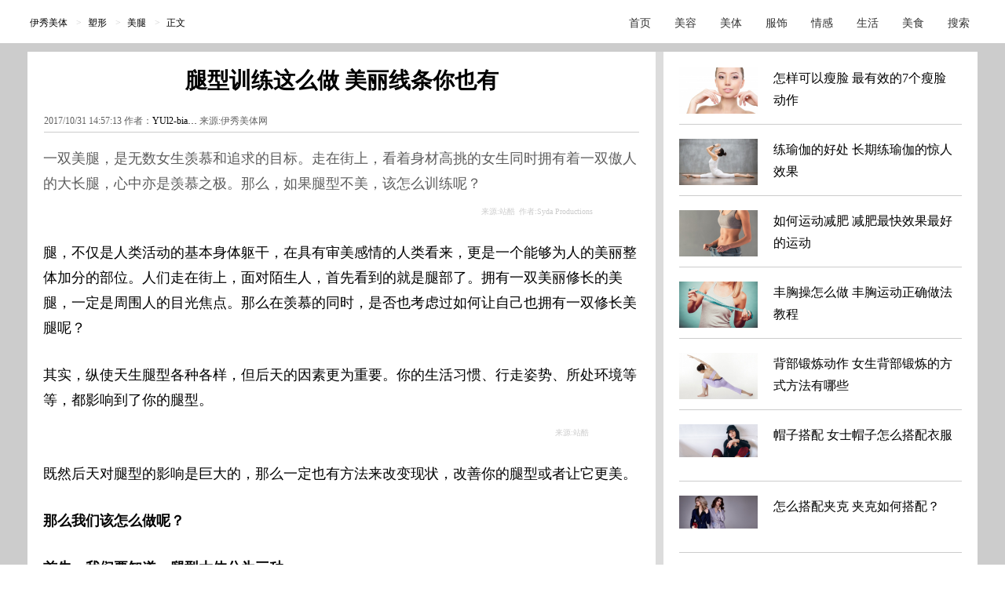

--- FILE ---
content_type: text/html
request_url: https://fitness.yxlady.com/201710/1495927.shtml
body_size: 4276
content:
<!DOCTYPE html PUBLIC "-//W3C//DTD XHTML 1.0 Transitional//EN" "https://www.w3.org/TR/xhtml1/DTD/xhtml1-transitional.dtd"><html xmlns="https://www.w3.org/1999/xhtml"><head><meta http-equiv="Content-Type" content="text/html; charset=gb2312" /><title>【图】腿型训练这么做 美丽线条你也有_腿型_伊秀美体网|yxlady.com</title><meta name="Description" content="一双美腿，是无数女生羡慕和追求的目标。走在街上，看着身材高挑的女生同时拥有着一双傲人的大长腿，心中亦是羡慕之极。那么，如果腿型不美，该怎么训练呢？" /><meta name="keywords" content="腿型,腿型训练,腿型怎么训练" /><meta name="robots" content="all"><meta http-equiv="Cache-Control" content="no-transform " /><meta http-equiv="Cache-Control" content="no-siteapp" /><meta http-equiv="mobile-agent" content="format=html5;url=https://m.yxlady.com/mt/201710/1495927.shtml"/><link rel="miphtml" href="http://mip.yxlady.com/mt/201710/1495927.shtml"><meta property="og:type" content="news"/><meta property="og:title" content="【图】腿型训练这么做 美丽线条你也有"/><meta property="og:description" content="一双美腿，是无数女生羡慕和追求的目标。走在街上，看着身材高挑的女生同时拥有着一双傲人的大长腿，心中亦是羡慕之极。那么，如果腿型不美，该怎么训练呢？"/><meta property="og:image" content="https://imgc.yxlady.com/uploads/litpic/2017-10/29/15092729314848.jpg"/><meta property="og:url" content="https://fitness.yxlady.com/201710/1495927.shtml"/><meta property="og:release_date" content="2017/10/31 14:57:13"/><meta name="applicable-device" content="pc,mobile" /><meta http-equiv="X-UA-Compatible" content="IE=edge" /><meta name="author" content="伊秀美体网 | fitness.yxlady.com" /><meta name="Copyright" content="Copyright &reg; 2009-2015 YXLady.com" /><script>var isspecial=1; var xinputer = "YUl2-bianqimin"; var xArticleID="1495927"; var xClassID="82"; var xChannelID="1002";var arctime = "2017/10/31 14:57:13";</script><link rel="shortcut icon" href="https://www.yxlady.com/favicon.ico" ><link rel="stylesheet" type="text/css" href="https://skin3.yxlady.com/skin/yx2010/css/neiye.css" /><meta name="viewport" content="width=device-width, initial-scale=1.0,  minimum-scale=1.0, maximum-scale=1.0" /><script type="text/javascript"  src="https://skin3.yxlady.com/skin/mobile.js?9"></script><script>if(browser.versions.mobile){loadjscssfile("https://skin3.yxlady.com/skin/yx2013/mini/neiye_mini.css", "css");}</script><script type="text/javascript" src="https://skin3.yxlady.com/skin/yx2016/scripts/yxnyjquy.js"></script><script>var islife=0;</script><script type="text/javascript" src="https://skin3.yxlady.com/skin/yx2010/scripts/neiye_main.js?12"></script></head><body node="mt"><div class="commom_head"></div><div class="ot commom_body"><div class="ot top_banner" id="topBannerAdId6688059"></div><div class="all_head_nav"><script language="javascript">show_headnav();</script></div><div class="neiye"><div class="left"><div class="left1"> <div class="Naviga"><span class="cL"> 您现在的位置：&nbsp;/&nbsp;<a class='LinkPath' href='https://fitness.yxlady.com'>美体</a>&nbsp;/&nbsp;<a class='LinkPath' href='https://fitness.yxlady.com/List_70.shtml'>塑形</a>&nbsp;/&nbsp;<a class='LinkPath' href='https://fitness.yxlady.com/List_82.shtml'>美腿</a>&nbsp;/&nbsp;正文</span><span class="cR"><script>show_neiye_qqzone();</script></span></div><div class="LeftTopAd"></div><div class="AcTtile"><span class="title"> <h1>【图】腿型训练这么做&nbsp;美丽线条你也有</h1></span></div><!--div class="hotbeauty"><font>推荐热点:</font><script src="http://img3.yxlady.com/cdd/htmlgg/undertitle.js"></script></div--><div class="ArtInfo"> <span class="cL">2017/10/31 14:57:13 作者：<a>YUl2-bia…</a> 来源:伊秀美体网 </span><script>show_left_under_title();</script></div><script>show_left_under_title('con');</script><div class="ArtCon"><div class="tagAbout"><span class="tagAboutTitle"><script>docWrite(tagAboutTitle);</script></span><span id="tagskey"></span></div><div class="artdaoyuty"><div class="artintropp">一双美腿，是无数女生羡慕和追求的目标。走在街上，看着身材高挑的女生同时拥有着一双傲人的大长腿，心中亦是羡慕之极。那么，如果腿型不美，该怎么训练呢？</div></div><p class="artsubpagepp"></p><p class="artvotepp"></p><p class="artconpp"><p style="text-align:center;" class="imgPos"><img src="https://imgzb.yxlady.com/201708/21/0828286396.jpeg"/><span class="img_source"><span class="imgTitle"></span><span class="img_source_right"><span class="imgSource">来源:站酷</span><span class="imgAuthor">作者:Syda Productions</span></span></span></p><p>腿，不仅是人类活动的基本身体躯干，在具有审美感情的人类看来，更是一个能够为人的美丽整体加分的部位。人们走在街上，面对陌生人，首先看到的就是腿部了。拥有一双美丽修长的美腿，一定是周围人的目光焦点。那么在羡慕的同时，是否也考虑过如何让自己也拥有一双修长美腿呢？</p><p>其实，纵使天生腿型各种各样，但后天的因素更为重要。你的生活习惯、行走姿势、所处环境等等，都影响到了你的腿型。</p><p style="text-align:center;" class="imgPos"><img src="https://imgzb.yxlady.com/201707/19/101837_556.jpeg"/><span class="img_source"><span class="imgTitle"></span><span class="img_source_right"><span class="imgSource">来源:站酷</span><span class="imgAuthor"></span></span></span></p><p>既然后天对腿型的影响是巨大的，那么一定也有方法来改变现状，改善你的腿型或者让它更美。</p><p>那么我们该怎么做呢？</p><p>首先，我们要知道，腿型大体分为三种。</p><p>一种是外扩型，类似于O型；一种是内八型，类似于X；另外一种就是十分美观的正常腿型，一般比较笔直。</p><p style="text-align:center;" class="imgPos"><img src="https://imgzb.yxlady.com/201708/21/0822023893.jpeg"/><span class="img_source"><span class="imgTitle"></span><span class="img_source_right"><span class="imgSource">来源:站酷</span><span class="imgAuthor">作者:Panumas Yanuthai</span></span></span></p><p>X型与O型其实都是坏习惯导致的，它们恢复为正常腿型的方法也大体相同。</p><p>需要注意以下几点：</p><p>1：改掉跷二郎腿或者盘腿，或者编腿等等任何非正常的坐姿。</p><p>如果长此以往，一定会导致骨骼分布变化，甚至变形，影响腿型。</p><p>2：时刻注意双脚保持并行。</p><p>无论是站着还是行走过程中，切忌外八等不良习惯，如果已经养成，更要注意克制。长期坚持会让你的身体肌肉形成记忆，能够更好的促成腿型的改善。</p><p>3：多做翘臀、腿部拉伸训练</p><p>在家中或休息时刻，可以多做此类训练，帮助腿部线条形成。</p><p>【伊秀原创，未经允许谢绝转载！】</p></p><div class="aboutztfiled"><ul></ul></div></div><div id="f_gg_L2"><script>show_f_gg_L2();</script></div><div class="ot leftgg_up"><script>show_underpage_up();</script></div><div class="ot leftgg2"><script>show_underpage();</script></div><div class="ot ArtExtend1"></div><div class="ot ArtAbout"> <div id="aboutnews"><span id="aboutnewstitle"><script>docWrite(aboutnewstitle);</script></span><span id="aboutnewscon"><a href='https://so.yxlady.com/cse/search?q=腿型&s=5764106113771119888&nsid=0' target='_blank'><strong>腿型</strong></a><a href='https://so.yxlady.com/cse/search?q=腿型训练&s=5764106113771119888&nsid=0' target='_blank'><strong>腿型训练</strong></a><a href='https://so.yxlady.com/cse/search?q=腿型怎么训练&s=5764106113771119888&nsid=0' target='_blank'><strong>腿型怎么训练</strong></a></span></div><div class="aboutkeywords"><script>docWrite(aboutReadTitle);</script></div><ul class="aboutlist"><li><a class='LinkArticleCorrelative' href='https://fitness.yxlady.com/201710/1494912.shtml' title='【图】腿型矫正有哪些动作&nbsp;几个要领需牢记' target="_blank">【图】腿型矫正有哪些动作&nbsp;几个要领需牢记</a></li><li><a class='LinkArticleCorrelative' href='https://fitness.yxlady.com/201710/1494545.shtml' title='【图】男生标准腿型图片有哪些&nbsp;如何看待男女身材的差异' target="_blank">【图】男生标准腿型图片有哪些&nbsp;如何看待男女身材的差异</a></li><li><a class='LinkArticleCorrelative' href='https://fitness.yxlady.com/201710/1493576.shtml' title='【图】男生标准腿型图片展示&nbsp;你钟爱哪一种' target="_blank">【图】男生标准腿型图片展示&nbsp;你钟爱哪一种</a></li><li><a class='LinkArticleCorrelative' href='https://fitness.yxlady.com/201710/1490652.shtml' title='【图】想拥有维密天使般的身材&nbsp;&nbsp;腿型训练不能少' target="_blank">【图】想拥有维密天使般的身材&nbsp;&nbsp;腿型训练不能少</a></li><li><a class='LinkArticleCorrelative' href='https://fitness.yxlady.com/201710/1489169.shtml' title='【图】腿型分类大全&nbsp;如何判断自己是哪种' target="_blank">【图】腿型分类大全&nbsp;如何判断自己是哪种</a></li><li><a class='LinkArticleCorrelative' href='https://fitness.yxlady.com/201710/1488783.shtml' title='【图】O型腿型矫正&nbsp;几个方法秀出美丽' target="_blank">【图】O型腿型矫正&nbsp;几个方法秀出美丽</a></li><li><a class='LinkArticleCorrelative' href='https://fitness.yxlady.com/201710/1488266.shtml' title='【图】腿型弯曲怎么办&nbsp;&nbsp;原来还有这些矫正的方法' target="_blank">【图】腿型弯曲怎么办&nbsp;&nbsp;原来还有这些矫正的方法</a></li><li><a class='LinkArticleCorrelative' href='https://fitness.yxlady.com/201710/1487626.shtml' title='【图】腿型不直怎么办&nbsp;日常要注意这些' target="_blank">【图】腿型不直怎么办&nbsp;日常要注意这些</a></li><li><a class='LinkArticleCorrelative' href='https://fitness.yxlady.com/201709/1483882.shtml' title='【图】腿型矫正有方法&nbsp;科学锻炼更有效' target="_blank">【图】腿型矫正有方法&nbsp;科学锻炼更有效</a></li><li><a class='LinkArticleCorrelative' href='https://fitness.yxlady.com/201709/1483618.shtml' title='【图】腿型弯曲如何矫正&nbsp;掌握这些方法事半功倍' target="_blank">【图】腿型弯曲如何矫正&nbsp;掌握这些方法事半功倍</a></li></ul><div class="aboutlistright"><script>show_aboutlistright();</script></div></div><div class="updown_wrap"><div class="updown"> <ul><li>上一篇美体文章： <a class='LinkPrevArticle' href='https://fitness.yxlady.com/201710/1495865.shtml' title='【图】罗圈腿能矫正吗&nbsp;掌握三个小窍门即可'>【图】罗圈腿能矫正吗&nbsp;掌握三个小窍门即可</a></li><li>下一篇美体文章： 没有了</li></ul></div></div></div><div class="left_updown_under_gg"><script>show_left_updown_under_gg();</script></div><script>showshare();</script><script>aboutkeyword();</script><div class="left3"><div class="ot left_bottom_gg3"><div class="left_bottom_gg3_left"><script>show_left_bottom3_left();</script></div><div class="left_bottom_gg3_right"><script>show_left_bottom3_right();</script></div></div><div class="left_bottom_gg2"><script>show_leftbottom2();</script></div><script>showshare2();</script><div class="left_bottom_gg5"><script>showbottomgg();</script></div><div class="ot baidu_relation"><script>left_bottom_last();</script></div></div></div> <div class="right">
<div class="tab rightgg01"><script>show_right_gg1();</script></div>
<div class="tab">
<div class="navtitle eyepro_title"><span class="cL"><a>视觉焦点</a> <em>Visual focus</em></span></div>
<script>show_right_eye();</script>
<ul class="eyepro">
<script>eye_hotnews(xChannelID);</script> 
</ul>
</div>
<div class="tab rightgg10"><script>show_right_gg2();</script></div><script>showfunny();</script><div class="tab tab_last"><script>show_right_gg_last();</script></div><script>show_right_bottom();</script></div></div><div style="display:none;"><script src='https://w.cnzz.com/c.php?id=30036939' language='JavaScript' charset='gb2312'></script></div><script>dealimg();</script><div style="display:none;"><script type="text/javascript">if( (nowtimemap - arctime) < tj_period){ var cnzz_protocol = (("https:" == document.location.protocol) ? " https://" : " https://");document.write(unescape("%3Cspan id='cnzz_stat_icon_1252907841'%3E%3C/span%3E%3Cscript src='https://s23.cnzz.com/z_stat.php%3Fid%3D1252907841' type='text/javascript'%3E%3C/script%3E")); }</script></div><div style="display:none;"><script type="text/javascript"></script></div><div class="ot main_footer"><div class="siteinfo"><script language="javascript" src="https://skin3.yxlady.com/Skin/yx2010/includejs/ny/ny_bottom_link.js"></script> <a target="_blank" href="https://life.yxlady.com/">生活小常识</a> </div> </div><div class="com_copyright" style="padding-bottom:18px; line-height:20px;color:#939393;" class="ot">Copyright &copy; 2007-2015 YXLady All rights reserved.<br /><a style="color:#939393;">版权所有 &copy; </a>   <a href="https://beian.miit.gov.cn/" target="_blank" rel="nofollow">粤ICP备10074437号</a></div></div></div><div class="common_bottom"></div><script>show_footer();</script></body></html>

--- FILE ---
content_type: text/css
request_url: https://skin3.yxlady.com/skin/yx2010/css/neiye.css
body_size: 33914
content:
html {
    display: block;
}

body {
    font-size: 12px;
    color: #000;
    font-family: "Microsoft YaHei", "SimSun", "Arial Narrow";
    margin: 0;
    padding: 0;
    text-align: center;
    position: relative;
}

input,
select,
form,
textarea,
h1,
h2,
h3,
h4,
ul {
    margin: 0;
    padding: 0;
}

div,
span {
    margin: auto;
    margin-top: 0;
    padding: 0;
    font-family: "Microsoft YaHei", "SimSun", "Arial Narrow";
}

img {
    border: 0;
}

ul {
    margin: auto;
    list-style: none;
}

a:hover {
    text-decoration: underline;
}

a:visited {}

a,
td,
font,
p,
span {
    font-size: 12px;
    text-decoration: none;
    font-weight: normal;
    font-family: "Microsoft YaHei", "SimSun", "Arial Narrow";
}

a {
    color: #000;
    font-family: "Microsoft YaHei", "SimSun", "Arial Narrow";
}

.ot:after {
    content: "";
    display: block;
    visibility: hidden;
    clear: both;
    height: 0;
}

.mBottom {
    width: 960px;
    margin-top: 20px;
    padding-top: 20px;
    line-height: 24px;
    padding-bottom: 20px;
    border-top: 1px dashed #9E1818;
}

em {
    font-family: "\5B8B\4F53", arial;
    font-style: normal;
    font-size: 12px;
}

figure {
    text-align: center;
    margin: 0;
    padding: 3% 0;
    width: 100%;
}

.cL {
    float: left;
}

.cR {
    float: right;
}

.L_include {
    float: left;
    clear: both;
}

.R_include {
    float: right;
    clear: both;
}

.size12 {
    font-size: 12px;
}

.size14 {
    font-size: 14px;
}

.bold {
    font-weight: bold;
}

.red {
    color: #ff0000;
}


/*common background*/

.commom_head {
    width: 990px;
    height: 5px;
}

.commom_body {
    width: 991px;
}

.common_bottom {
    width: 990px;
    height: 5px;
}

.top_banner {
    width: 960px;
    margin-top: 1px;
}


/*page End*/

.main_footer {
    width: 100%;
    color: #939393;
    background: #fff;
}

.main_footer a {
    color: #939393;
}

.main_footer .siteinfo {
    width: 1200px;
    border-top: 1px solid #e6e6e6;
    margin-top: 10px;
    padding-top: 16px;
    padding-bottom: 10px;
}

.main_footer .siteinfo div {
    line-height: 18px;
    margin-top: 6px;
}

.com_copyright {
    background: #fff;
}

html {
    background: none;
    background: #fff;
}

body {
    background: none;
    position: static;
}

.commom_head {
    width: 980px;
    display: none;
}

.commom_body {
    width: 100%;
    background: #ccc;
    overflow: visible;
}

.common_bottom {
    width: 980px;
    background: none;
}

.all_head_tool {
    display: none;
}

.all_head_nav {
    text-align: left;
    margin-top: 3px;
    width: 100%;
    height: 52px;
    border: none;
    background: #fff;
    border-bottom: 1px solid #ccc;
}

.all_head_nav li {
    background: none;
    display: inline;
    height: 18px;
    line-height: 18px;
    float: left;
    margin-top: 18px;
    padding-right: 15px;
    margin-left: 15px;
}

.all_head_nav li a {
    color: #333;
    font-size: 14px;
}

.all_head_nav li a:hover {
    color: #333;
}

.all_head_nav li a:visited {
    color: #333;
}

.headnavwrap {
    width: 1220px;
}

.locnav {
    float: left;
    line-height: 52px;
    color: #ccc;
}

.locnav a {
    margin: 0 8px;
}

.channelnav {
    margin-left: 30px;
    float: right;
}

.top_banner {
    width: 980px;
    height: 80px;
    height: auto;
    background: url(https://img3.yxlady.com/cdd/UploadADPic/20111123/2011112311295638.jpg) no-repeat;
    background: none;
}

.tag_nav {
    display: none;
}

u {
    text-decoration: underline;
}

u font {
    text-decoration: underline;
}

.neiye {
    width: 1210px;
    margin-top: 10px;
    overflow: visible;
    background: #fff;
}

.neiye:after {
    content: "";
    display: block;
    visibility: hidden;
    clear: both;
    height: 0;
}

.tag_nav {
    overflow: hidden;
}

.tag_nav div {
    overflow: hidden;
}

.neiye .left {
    width: 800px;
    float: left;
    border-right: 10px solid #dcdcdc;
}

.neiye .left1 {
    width: 760px;
    float: left;
    margin-left: 20px;
}

.neiye .left .Naviga {
    width: 740px;
    height: 40px;
    text-align: left;
    line-height: 40px;
    display: none;
}

.neiye .left .Naviga .cL {
    width: 360px;
    height: 34px;
    padding-top: 14px;
    margin-top: -4px;
    display: block;
    color: #898989;
    overflow: hidden;
    background: url(../images/beauty_logo.gif) no-repeat 7px 6px;
    padding-left: 110px;
    font-size: 14px;
}

.Naviga a {
    color: #898989;
}

.neiye .left .Naviga .cR {
    float: right;
    margin-top: 15px;
}

.neiye .left .Naviga .cR .qq_dv1 {
    margin-top: 8px;
    float: left;
}

.neiye .left .Naviga .cR .qq_dv2 {
    margin-top: 8px;
    margin-left: 6px;
    float: left;
}

.neiye .left .LeftTopAd {
    width: 740px;
    padding-bottom: 2px;
    padding-top: 2px;
    margin-top: 8px;
    border-top: 1px solid #ececec;
    display: none;
}

.neiye .left .AcTtile {
    width: 740px;
    margin-top: 18px;
    padding-bottom: 18px;
    text-align: center;
}

.AcTtile h1 {
    font-size: 28px;
    font-family: "Microsoft YaHei", "SimSun,Arial Narrow";
    text-align: left;
    padding-left: 0;
    text-align: center;
}

.mm_under_title_0 {
    margin-top: 4px;
    width: 585px;
    text-align: left;
}

.AcTtile h2 {
    font-size: 16px;
}

.neiye .left .ArtInfo {
    width: 758px;
    height: 22px;
    padding-top: 6px;
    color: #616161;
    padding-left: 0;
    text-align: left;
    border-bottom: 1px solid #ccc;
}

.ArtInfo .cL {
    float: left;
}

.ArtInfo .cL span {
    margin-right: 16px;
    color: #616161;
    margin-left: 2px;
}

.ArtInfo .cR {
    width: 118px;
}

#coms_mnu {
    background: url(../images/ico_pinlun.gif) no-repeat left 1px;
    margin-right: 0;
    padding-left: 20px;
    padding-bottom: 8px;
    display: block;
}

#comments {
    color: #0b3b8c;
}

#comments b {
    color: #cc0000;
    font-weight: normal;
}

.neiye .left .ArtCon {
    width: 760px;
    margin-top: 5px;
    clear: both;
    color: #333;
    overflow: hidden;
    text-align: left;
    line-height: 34px;
    font: 18px/32px "Microsoft Yahei";
}

.neiye .left .ArtCon img {
    background: url(https://img3.yxlady.com/skin/yx2010/images/loader.gif) no-repeat center;
    width: 100%;
}

.neiye .left .ArtCon:after {
    content: "";
    display: block;
    visibility: hidden;
    clear: both;
    height: 0;
}

.ArtCon p {
    color: #000;
    font-size: 16px;
    clear: both;
    padding-top: 10px;
    font: 18px/32px "Microsoft Yahei";
    clear: both;
}

.neiye .left .ArtCon a:hover {
    text-decoration: none;
    color: #cc0000;
}

.ArtCon * {
    font-size: 16px;
    font: 18px/32px "Microsoft Yahei";
}

.ArtCon td {
    font-size: 18px/32px;
}

.ArtCon font {
    font-size: 18px/32px;
}

.ArtCon b {
    font-size: 18px/32px;
}

.ArtCon .pictext {
    margin-top: -6px;
    padding: 0;
}

.ArtPage {
    margin-top: 12px;
    padding-top: 12px;
    padding-bottom: 12px;
    text-align: center;
}

.ArtPage a,
.ArtPage span {
    padding: 12px 20px 8px 20px;
    color: #0b3b8c;
    border: 1px solid #e4e4e4;
    margin: 0 3px 0 3px;
    /* background:#f1f1f1; */
    font-weight: bold;
    font-size: 18px;
}

.ArtPage a:hover {
    text-decoration: none;
    color: #cc0000;
}

.ArtPage a.now,
.ArtPage span.now {
    background: #858585;
    color: #fff;
}

.ArtPage .lastpage {
    padding-left: 18px;
    /* background:url(../images/neiye_last_page_icon.gif) no-repeat 2px 53%; */
}

.ArtPage .nextpage {
    padding-right: 22px;
    /* background:url(../images/neiye_next_page_icon.gif) no-repeat 62px 53%; */
}

.showpage {
    margin-top: 12px;
    padding-top: 12px;
    padding-bottom: 12px;
    text-align: center;
}

.showpage a {
    padding: 5px 8px 3px 8px;
    color: #0b3b8c;
    border: 1px solid #e4e4e4;
    margin: 0 3px 0 3px;
}

.showpage a:hover {
    text-decoration: none;
    color: #cc0000;
}

.showpage a.now {
    background: #336699;
    color: #fff;
}

.showpage a.pages_hov {
    background: #336699;
    color: #fff;
}

.showpage .lastpage {
    padding-left: 22px;
    background: url(../images/neiye_last_page_icon.gif) no-repeat 2px 53%;
}

.showpage .nextpage {
    padding-right: 22px;
    background: url(../images/neiye_next_page_icon.gif) no-repeat 54px 53%;
}


/*img*/

.imgspan {
    line-height: 14px;
    padding: 0;
    margin: auto;
}

.imgspan tbody {}

.imgawap {
    clear: both;
    float: left;
    cursor: url(https://img3.yxlady.com/skin/yx2010/images/nextpage.cur), pointer, url(https://img3.yxlady.com/skin/yx2010/images/nextpage.cur), auto;
}

.imgtip {
    width: 100%;
    clear: both;
    float: left;
    color: #999999;
    height: 14px;
    padding-top: 2px;
    padding-bottom: 2px;
    line-height: 14px;
    overflow: hidden;
    text-align: right;
}

.imgtips_lastpage,
.imgtips_nextpage {
    width: 37px;
    height: 51px;
    display: block;
    background: url(https://img3.yxlady.com/skin/yx2010/images/pre_next.jpg) no-repeat;
}

.imgtips_lastpage {
    background-position: 0 0px;
}

.imgtips_lastpage:hover {
    background-position: 0 -55px;
}

.imgtips_nextpage {
    background-position: -43px 0px;
}

.imgtips_nextpage:hover {
    background-position: -43px -55px;
}

.neiye .left .ArtExtend1 {
    width: 642px;
    margin-top: 8px;
    display: none;
}

.neiye .left .ArtExtend1 .cR a {
    color: #0b3b8c;
}

.neiye .left .ArtExtend1 .cR b {
    color: #cc0000;
}

.neiye .left .leftgg2 {
    width: 760px;
    text-align: center;
    padding-top: 12px;
    padding-bottom: 12px;
}

.neiye .left .leftgg2top {
    width: 760px;
    background: #f1f1f1;
}

.neiye .left .leftgg2bottom {
    width: 760px;
    background: #f1f1f1;
    margin-top: 12px;
}

.neiye .left .leftgg_up {
    width: 500px;
    text-align: center;
    padding-top: 20px;
    padding-bottom: 2px;
    display: none;
}

.artdaoyuty {
    width: 760px;
    text-align: left;
    margin: 0;
    clear: both;
    margin-top: 12px;
    overflow: visible;
    margin-bottom: 12px;
}

.artintropp {
    width: 760px;
    text-indent: 0;
    padding: 0;
    text-align: left;
    color: #5d5d5d;
    font-size: 16px;
    line-height: 26px;
    font: 18px/32px "Microsoft Yahei";
    clear: both;
}

.artintropp a {
    font-size: 16px;
    color: #5d5d5d;
    font: 18px/32px "Microsoft Yahei";
    clear: both;
}

.artintropp a:hover {
    color: #cc0000;
    text-decoration: none;
}

.artsubpagepp_ul {
    width: 790px;
    margin: auto;
    padding: 10px 5px 10px 15px;
    list-style: none;
    border: 1px solid #f1f1f1;
}

.artsubpagepp_ul li {
    list-style: none;
    width: 290px;
    float: left;
    height: 20px;
    overflow: hidden;
    line-height: 20px;
    padding: 3px 0;
    display: inline;
}

.artsubpagepp_ul li a {
    margin-left: 12px;
    font-size: 12px;
    color: #666;
}

.artsubpagepp_ul li a.num {
    overflow: hidden;
    background: #ccc;
    padding: 0px 5px;
    display: inline-block;
    line-height: 20px;
    float: left;
    height: 20px;
    margin-left: 0;
}

.artsubpagepp_ul li a.num:hover {
    background: #cc0000;
    color: #fff;
}

.artsubpagepp_ul li a.hover {
    background: #cc0000;
    color: #fff;
}

.tagAbout {
    width: 800px;
    height: 24px;
    text-align: left;
    margin-top: 8px;
    /* background:url(../images/about_title_bg.gif) no-repeat left 2px; */
    display: none;
}

.tagAboutTitle {
    font-size: 12px;
    font-weight: bold;
    color: #898989;
    padding-left: 20px;
    float: left;
    display: none;
}

#tagskey {
    width: 480px;
    height: 22px;
    overflow: hidden;
    line-height: 22px;
    padding-bottom: 4px;
    float: left;
}

#tagskey a {
    color: #999;
    font-size: 12px;
    margin: 0 3px 0 0;
    padding-right: 12px;
    background: url(../images/hotkey_a_bg.gif) no-repeat right 50%;
}

#tagskey a strong {
    font-weight: normal;
}

#tagskey a:hover {
    text-decoration: none;
}

.tagskeyChild {
    margin-left: 3px;
    padding-left: 11px;
    background: url(../images/tagkeys_ico.gif) no-repeat left 50%;
}

.ArtAbout {
    width: 760px;
    margin-bottom: 0;
    margin-top: 8px;
}

.ArtAbout .aboutkeywords {
    height: 22px;
    margin-top: 18px;
    padding-left: 6px;
    padding-bottom: 4px;
    text-align: left;
    font-weight: bold;
    font-size: 14px;
    border-bottom: 1px solid #ececec;
    display: none;
}

.aboutkeywords a {
    color: #0b3b8c;
    padding-bottom: 1px;
    font-size: 16px;
    margin: 0 3px 0 3px;
    background: url(../images/a_bg.gif) repeat-x bottom;
}

.aboutkeywords a:hover {
    text-decoration: none;
    color: #cc0000;
}

.channel_keylink {
    color: #000;
    padding-bottom: 1px;
    font-size: 16px;
    margin: 0 1px 0 1px;
    background: url(../images/a_bg.gif) repeat-x bottom;
    font: 18px/32px "Microsoft Yahei";
    clear: both;
}

.ArtAbout .aboutlist {
    width: 780px;
    max-height: 220px;
    border-bottom: 1px dashed #999999;
    overflow: hidden;
    margin-top: 0px;
    padding-top: 12px;
    padding-bottom: 16px;
    float: left;
    display: inline-block;
    display: none;
}

.ArtAbout .aboutlist li {
    width: 270px;
    float: left;
    height: 28px;
    overflow: hidden;
    display: inline-block;
    padding-right: 10px;
    line-height: 28px;
    text-align: left;
    padding-left: 10px;
    background: url(../images/dot_0b3b8c.gif) no-repeat left 50%;
}

.ArtAbout .aboutlist li a {
    font-size: 16px;
    /*color:#0b3b8c;*/
    color: #333;
}

.ArtAbout .aboutlist li .a-red {
    color: #ff0000;
}

.aboutlistright {
    width: 300px;
    height: 130px;
    float: right;
    display: none;
}

.updown_wrap {
    width: 780px;
    margin-top: 14px;
    display: none;
}

.updown_left {
    width: 320px;
    float: left;
    display: none;
}

.updown {
    width: 780px;
    float: right;
    font-size: 16px;
}

.updown * {
    font-size: 16px;
}

.updown li {
    width: 760px;
    line-height: 25px;
    height: 25px;
    overflow: hidden;
    padding-left: 18px;
    text-align: left;
    float: left;
    background: url(../images/dot_000.gif) no-repeat 8px 50%;
}

.updown li a {
    font-size: 16px;
}

.L3_ex1 {}

.left2,
.left3 {
    width: 800px;
    float: left;
}

.Extend3_t {
    width: 800px;
    height: 35px;
    border-bottom: 1px solid #e7e7e7;
    margin-top: 12px;
    background: url(../images/ny_t_bg_3.gif) no-repeat left top;
    display: none;
}

.Extend3_con {
    width: 806px;
    margin-top: 20px;
    display: none;
}

.Extend3_con li {
    width: 114px;
    height: 160px;
    float: left;
    margin-left: 3px;
    margin-right: 3px;
    display: inline;
}

.Extend3_con:after {
    content: "";
    display: block;
    visibility: hidden;
    clear: both;
    height: 0;
}

.Extend3_con .ExTi {
    width: 100%;
    text-align: left;
}

.Extend3_con .ExTi a {
    color: #868585;
}

.Extend3_con .ExPic {
    width: 110px;
    height: 110px;
    padding: 1px;
    border: 1px solid #e0e0e0;
    overflow: hidden;
}

.Extend3_con .ExInfo {
    width: 114px;
    margin-top: 4px;
    text-align: left;
}

.artvotepp table {
    width: 90%;
    margin: auto;
    border: 1px dashed #cccccc;
    padding: 5px;
    background: #f1f8fc;
}

.artvotepp hr {
    display: none;
}

.ArtCon h4 {
    border-top: 1px dashed #cccccc;
    padding-top: 8px;
    font-size: 12px;
    color: #000;
    font-weight: bold;
    padding-left: 24px;
    background: url(../images/ico_list_vote.gif) no-repeat 1% 58%;
}

.ArtCon h4 font {
    color: #000;
    font-weight: bold;
    font-size: 12px;
}

#BannerZoneAD_Div144 {
    margin-top: 12px;
}

.neiye .right {
    width: 400px;
    float: right;
    text-align: left;
    margin-top: 20px;
}

.neiye .right .tab {
    width: 360px;
    /* margin-top:12px; */
}

.neiye .right .tab:after {
    content: "";
    display: block;
    visibility: hidden;
    clear: both;
    height: 0;
}

.neiye .right .navtitle {
    width: 360px;
    height: 21px;
    display: none;
    margin-top: 1px;
    border-top: 1px solid #ccc;
    display: none;
}

.neiye .right .navtitle .cL {
    margin-top: 3px;
    padding-left: 2px;
    text-align: left;
}

.neiye .right .navtitle .cL a {
    font-weight: bold;
    font-size: 14px;
}

.neiye .right .navtitle .cL em {
    color: #898989;
    font-weight: bold;
}

.neiye .right .firstab {
    margin-top: 0;
    height: 250px;
    padding-top: 23px;
    padding-top: 0;
    padding-bottom: 1px;
    border: none;
    height: auto;
    background: none;
}

.eyepro {
    width: 360px;
    margin: 0;
}

.eyepro img {
    background: url(https://img3.yxlady.com/skin/yx2010/images/loader.gif) no-repeat center;
}

.eyepro li {
    width: 360px;
    overflow: hidden;
    float: left;
    display: inline;
    margin: 0 6px 18px 0;
    border-bottom: 1px solid #ccc;
}

.eyepro li a:hover {
    text-decoration: none;
}

.eyepro li .spic {
    width: 100px;
    height: 72px;
    overflow: hidden;
    float: left;
}

.eyepro li .spic img {
    width: 100px;
	aspect-ratio: 10/6;
}

.eyepro li .stext {
    float: left;
    width: 230px;
    text-align: left;
    line-height: 28px;
    margin: 0 0 0 20px;
    color: #000;
    font-size: 16px;
}

.eyepro li a:hover .stext {
    color: #c00;
}

.neiye .right .rightgg1 {
    padding-bottom: 2px;
    padding-top: 2px;
    border: none;
    padding: 0;
    margin-top: 10px;
}

.neiye .right .rightgg10 {
    border: 1px solid #ccc;
    border-top: 1px solid #ccc;
    margin-top: 2px;
    padding-bottom: 8px;
    display: none;
}

.neiye .right .tab_last {
    margin-top: 0;
    margin-left: 20px;
}

.eyepro:after {
    content: "";
    display: block;
    visibility: hidden;
    clear: both;
    height: 0;
}

#bdshare {
    margin-left: 18px!important;
    height: 26px;
    *margin-left: 9px;
    font-size: 14px;
    margin-top: 12px;
    margin-bottom: 12px;
}

#bdshare a {
    font-size: 14px;
    margin-left: 6px;
}

.neiye .right {
    overflow: visible;
    position: sticky;
    top:20px;
}

#topBannerAdId6688059 {
    overflow: visible;
}

#topBannerAdId6688059 div {
    overflow: visible;
}

#pipBannerAdId6688059 {
    overflow: visible;
}

#pipBannerAdId6688059 div {
    overflow: visible;
}

.artdaoyuty {
    overflow: visible;
}

.bjtj {
    width: 592px;
    padding: 0;
    margin: 0;
    display: none;
}

.bjtj_title {
    width: 574px;
    height: 25px;
    padding-left: 18px;
    line-height: 25px;
    text-align: left;
    background: url(../images/bjtj_title_bg.gif) repeat-x;
}

.bjtj_title a {
    padding: 0 14px 0 14px;
    background: #fff;
    height: 25px;
    font-size: 16px;
    font-weight: bold;
}

.bjtj_pic {
    width: 592px;
}

.bjtj_pic li {
    width: 132px;
    height: 90px;
    float: left;
    margin-left: 15px;
    display: inline;
}

.bjtj_pic li .s_pic {
    width: 130px;
    height: 88px;
    padding: 0;
    margin: 0;
    overflow: hidden;
    border: 1px solid #c6c6c6;
}

.bjtj_pic li .s_text {
    width: 130px;
    height: 18px;
    padding: 0;
    margin: 0;
    text-align: center;
    line-height: 18px;
    margin-top: -18px;
    overflow: hidden;
    background: #000;
    filter: Alpha(opacity=70);
    opacity: 0.70;
    -moz-opacity: .70;
    -opacity: 0.70;
    z-index: 100;
}

.bjtj_pic li .s_text a {
    color: #fff;
    font-size: 12px;
}

.bjtj_list {
    width: 592px;
    margin-top: 8px;
}

.bjtj_list li {
    width: 268px;
    height: 28px;
    overflow: hidden;
    line-height: 28px;
    margin-left: 4px;
    padding-left: 18px;
    border-bottom: 1px dashed #ccc;
    float: left;
    background: url(../images/bjtj_list_dot.gif) no-repeat left 50%;
}

.bjtj_list li a {
    width: 268px;
    display: block;
    height: 28px;
    color: #8e095a;
    overflow: hidden;
}

#google_ads_div_yx_cpm_ad_container {
    overflow: visible;
}

#gcwflgg {
    width: 300px;
    height: 220px;
    margin: 0;
    z-index: 900000;
    right: 0;
    bottom: 0;
    position: fixed;
    *_position: absolute;
}

.ArtCon p.banquan {
    color: #ff0000;
    font-weight: bold;
    line-height: 18px;
    padding-right: 8px;
    text-indent: 24px;
}

#BannerZoneAD_Div159 {}

#BannerZoneAD_Div187,
#BannerZoneAD_Div155 {}

#BannerZoneAD_Div187 {}

.rightgg01 {}

.aboutztfiled {
    display: none;
    width: 640px;
    padding: 18px 0 12px 0;
    background: url(../images/ny_about_zt.jpg) no-repeat left top;
}

.aboutztfiled:after {
    content: "";
    display: block;
    visibility: hidden;
    clear: both;
    height: 0;
}

.aboutztfiled li {
    width: 305px;
    display: inline;
    text-align: left;
    height: 18px;
    float: left;
    margin: 12px 0 0 7px;
    padding-left: 8px;
    background: url(../images/bjtj_list_dot.gif) no-repeat left 50%;
    overflow: hidden;
}

.aboutztfiled li a {
    font-size: 14px;
    color: #444;
}

.rightbbs {
    display: none;
}

.hotbeauty {
    text-align: left;
    padding-left: 16px;
}

.hotbeauty a {
    margin-left: 12px;
    color: #666;
    text-decoration: underline;
}

.hotbeauty font {
    color: #ff0000;
}

.baidu_relation {
    width: 760px;
    margin: auto;
    margin-top: 10px;
    padding-bottom: 20px;
    overflow: hidden;
}

.left_updown_under_gg {
    width: 100%;
    float: left;
    padding-bottom: 6px;
    display: none;
}

.left_bottom_gg {
    width: 100%;
}

.left_bottom_gg:after {
    content: "";
    display: block;
    visibility: hidden;
    clear: both;
    height: 0;
}

.left_bottom_gg2 {
    width: 100%;
}

.left_bottom_gg2:after {
    content: "";
    display: block;
    visibility: hidden;
    clear: both;
    height: 0;
}

.above_artcon_gg {
    display: none;
}

.above_artcon_frame {
    display: none;
}

.above_artcon {
    width: 630px;
    text-align: left;
    padding-top: 12px;
    padding-left: 12px;
}

.about_hot_right_gg {
    display: none;
}

.about_hot_right_frame {
    display: none;
}

.about_hot_right {
    margin-right: 10px;
    float: right;
}

#rightgg13 {
    padding: 5px 1px 5px 1px;
    border: 1px solid #ececec;
    display: none;
}

.blogbbs .spic {
    display: none;
}

.xiayiye {
    width: 760px;
    font-size: 18px;
    clear: both;
    padding-top: 12px;
    background: #000;
    color: #fff;
    height: 30px;
    display: none;
}

.bds_tools a {
    display: none;
}

span.bds_more {
    display: none;
}

.left_bottom_gg3 {
    width: 604px;
    height: 250px;
    margin: auto;
    margin-top: 12px;
    display: none;
}

.left_bottom_gg3_left {
    width: 300px;
    height: 250px;
    float: left;
}

.left_bottom_gg3_right {
    width: 300px;
    height: 250px;
    float: right;
}

.left_bottom_gg5 {
    display: none;
}

#f_gg_L2 {
    width: 100%;
}

#f_gg_L2 iframe {
    margin-top: 3px;
    margin-bottom: 3px;
}

.guess_you_title {
    float: left;
    display: none;
    width: 580px;
    margin: 10px 0 0 0;
    display: inline-block;
}

.guess_you_title .sbg {
    border-bottom: 1px solid #ccc;
    width: 100%;
    text-align: left;
    line-height: 30px;
    height: 30px;
}

.guess_you_title span {
    border-left: #388bff 5px solid;
    padding-left: 12px;
    font-size: 18px;
    font-weight: bold;
    float: left;
}

.guess_change {
    float: right;
    background: #fff;
    padding: 0 6px;
    border: 1px solid #ccc;
    border-bottom: none;
    cursor: pointer;
}

.guess_you {
    width: 600px;
    float: left;
    display: inline;
    margin-top: 10px;
    margin-left: 0;
}

.guess_you ul {
    margin: auto;
    clear: both;
}

.guess_you a {
    float: left;
    width: 130px;
    text-align: center;
    line-height: 28px;
    margin: 10px 19px 0 0;
    color: #333;
    height: 121px;
    overflow: hidden;
}

.guess_you img {
    padding: 0px;
    margin-bottom: 4px;
    clear: both;
    float: left;
    background: url(https://img3.yxlady.com/skin/yx2010/images/loader.gif) no-repeat center #fff;
}

.guess_you img:hover {
    border: solid 2px #000000;
    width: 126px;
    height: 86px;
}

.funny_title {
    width: 304px;
    margin: 18px auto 0 auto;
    float: none;
}

.funny_title span {
    margin-left: 8px;
    font-size: 14px;
}

.funny {
    width: 300px;
    margin: 10px auto 0 auto;
    float: none;
}

.funny a {
    margin: 10px 10px 0 10px;
}

.main-pic-list {
    width: 640px;
    margin: auto;
    margin-top: 32px;
}

.main-pic-list li {
    width: 155px;
    height: 165px;
    float: left;
    margin: 0 0 0 30px;
    display: inline;
}

.main-pic-list li img {
    border: 1px solid #ccc;
    padding: 1px;
}

.main-pic-list li div {
    margin-top: 4px;
    width: 150px;
}

.main-pic-list li div.stext {
    line-height: 16px;
    height: 38px;
}

.main-pic-list li div.stext a {
    color: #ff0000;
}

.main-pic-list li.bar {
    width: 960px;
    height: 40px;
    margin: 12px 0 0 0;
    background: url(../images/bar.jpg) no-repeat top left;
}

#aboutnews {
    width: 760px;
    text-align: left;
    margin-top: 20px;
    padding-bottom: 12px;
    border-bottom: 1px solid #cccccc;
}

#aboutnewstitle {
    color: #333;
    font-size: 22px;
}

#aboutnewscon {
    float: right;
    margin-top: 12px;
}

#aboutnewscon a {
    color: #333;
    padding-right: 16px;
    font-size: 14px;
    text-decoration: underline;
}

#aboutnewscon a strong {
    font-weight: normal;
}

.bdhotkey_title {
    line-height: 26px;
    height: 44px;
    width: 360px;
}

.bdhotkey_title .cl {
    float: left;
    font-size: 14px;
    width: 206px;
    height: 44px;
    line-height: 44px;
    padding-left: 18px;
    background: #ececec;
    text-align: left;
}

.bdhotkey_title .cr {
    float: right;
    background: #ececec;
    font-size: 14px;
    height: 44px;
    line-height: 44px;
    width: 135px;
    margin-left: 1px;
    text-align: center;
}

.bdhotkey {
    padding: 10px;
    padding-top: 12px;
}

.bdhotkey li {
    line-height: 26px;
    width: 100%;
    float: left;
    letter-spacing: 3px;
    margin-left: 2px;
}

.bdhotkey li a {
    font-size: 16px;
}

.bdhotkey li .num {
    float: left;
    width: 10px;
    height: 10px;
    background: #dfdfdf;
    margin: 7px 0 0 8px;
}

.bdhotkey li .cl {
    float: left;
    padding-left: 18px;
}

.bdhotkey li .cr {
    float: right;
    padding-right: 6px;
}

.bdhotkey li.topline a {
    color: #ff0000;
}

.bdhotkey li.topline .num {
    background: #ff0000;
}

.baidusharediv {
    width: 400px;
    height: 42px;
    margin: auto;
    margin-top: -12px;
    font-size: 14px;
}

.baidusharediv a {
    font-size: 14px;
}

.mm_under_title {
    width: 600px;
    height: 110px;
    margin: auto;
    margin-top: 6px;
}

.over_xiayiye {
    margin-top: 4px;
    width: 100%;
    text-align: left;
}

.xuanfufenxiang {
    width: 24px;
    top: 127px;
    left: 50%;
    margin: 0 0 0 -518px;
    position: fixed;
    _position: absolute;
    z-index: 100;
}

.right_funnygg {
    margin-top: -6px;
}

.right_funnygg_wrap {
    border: 1px solid #ccc;
    border-top: none;
}

#bdcsFrameBox {
    margin-left: -15px;
}

.newpicnews {
    width: 760px;
    float: left;
    margin: 0 0 0 20px;
    padding-bottom: 12px;
    text-align: left;
}

.newpicnews li {
    width: 760px;
    float: left;
    margin-top: 22px;
    border-bottom: 1px solid #ccc;
    padding-bottom: 18px;
}

.newpicnews li a {}

.newpicnews li a:hover {
    text-decoration: none;
}

.newpicnews span {
    float: left;
    margin-right: 26px;
    width: 250px;
    margin-top: 5px;
    overflow: hidden;
    display: inline-block;
    border: 1px solid #fff;
}

.newpicnews span img {
    width: 250px;
}

.newpicnews li a:hover span {
    border: 1px solid #c00;
}

.newpicnews h3 {
    height: 30px;
    overflow: hidden;
    margin-top: 10px;
    font-size: 24px;
    font-family: "Microsoft YaHei", "SimSun,Arial Narrow";
}

.newpicnews li a:hover h3 {
    color: #c00;
}

.newpicnews p {
    height: 92px;
    overflow: hidden;
    line-height: 33px;
    margin-top: 15px;
    color: #969696;
    font-size: 16px;
}

.ArtCon p.tipshenming {
    color: #ff0000;
    font-size: 12px;
    text-align: right;
    line-height: 18px;
}

figure p {
    text-align: left;
}

p.imgPos {
    width: 640px;
    margin: 0 auto;
    padding: 0;
}

p.imgPos .img_source {
    padding: 0;
    margin: 0;
    height: auto;
    width: 100%;
    -webkit-display: flex;
    -moz-display: flex;
    -ms-display: flex;
    -o-display: flex;
    display: flex;
    -webkit-justify-content: space-between;
    -moz-justify-content: space-between;
    -ms-justify-content: space-between;
    -o-justify-content: space-between;
    justify-content: space-between;
    line-height: 16px;
    margin-top: 6px;
}

.imgPos .img_source .imgTitle,
.imgPos .img_source .img_source_right {
    display: inline-block;
    width: 48%;
    word-break: break-all;
    font-size: 10px;
    line-height: 16px;
    text-align: right;
    color: #ccc;
}

.imgPos .img_source .imgSource,
.imgPos .img_source .imgAuthor {
    text-align: right;
    font-size: 10px;
    line-height: 16px;
    margin-left: 5px;
    color: #ccc;
}

.imgPos .img_source .img_source_right {
    padding-left: 2%;
    color: #ccc;
}

.imgPos .img_source .imgTitle {
    text-align: left;
    padding-right: 2%;
    color: #ccc;
}

.mini-app {
    position: fixed;
    max-width: 600px;
    width: calc(100% - 0.6rem);
    height: 1.2rem;
    background-color: #4c4c4c;
    border-radius: 30px;
    bottom: 0.7rem;
    left: 0.3rem;
    z-index: 199999;
    padding: 0 0.3rem;
    align-items: center;
    box-shadow: 0 0 20px rgba(0, 0, 0, .1);
    display: flex;
    flex-wrap: wrap;
    box-sizing: border-box;
}

.mini-app__icon .icon {
    width: 0.5rem;
    height: 0.5rem;
}

.mini-app__left {
    flex: 1;
    padding: 0 0.2rem;
}

.mini-app__left h3 {
    font-size: 0.28rem;
    margin: 0 0 0.1rem 0;
    color: #fff;
}

.mini-app__left p {
    color: #a5a5a5;
    font-size: 0.22rem;
}

.d-btn {
    width: 100%;
    display: block;
    height: 1rem;
    line-height: 1rem;
    text-align: center;
    color: #ffffff;
    font-size: 0.32rem;
    border: none;
    outline: none;
    background: linear-gradient(to right, #ff5d33, #fea406);
    border-radius: 30px;
}

.mini-app .d-btn {
    display: flex;
    align-items: center;
    justify-content: center;
    width: 1.5rem;
    height: 0.6rem;
}

.mini-app__close {
    padding: 0 0 0 0.3rem;
}

.mini-app__close .icon {
    width: 0.5rem;
    height: 0.5rem;
    fill: #888;
}

.erx-m-list li {
    width: 50% !important;
}

.mini-app__icon,
.mini-app__left,
.mini-app__left p,
.mini-app__close {
    margin: 0;
}

.mxs-hidden {
    display: none;
}
.new-ad1 {
  border-radius: 10px;
  background: #f5f5f5;
  /*box-shadow: 0px 0px 15px 0px rgb(101 101 101 / 15%);*/
  padding: 12px 20px;
  margin-bottom: 10px;
}
.new-ad1 .ad1-info {
  display: flex;
  align-items: center;
}
.new-ad1 .ad1-info > img {
  width: 70px!important;
  height: 70px!important;
  border-radius: 5px;
  margin-right: 10px;
}
.new-ad1 .ad1-info .sec {
  flex: 1;
  overflow: hidden;
}
.new-ad1 .ad1-info .sec > div {
  font-size: 20px;
  /*font-weight: bold;*/
  color: #333;
  overflow: hidden;
  white-space: nowrap;
  text-overflow: ellipsis;
}
.new-ad1 .ad1-info .sec > p {
  margin-top: 10px;
  font-size: 14px;
  color: #999;
  overflow : hidden;
  text-overflow: ellipsis;
  white-space: normal;
  line-height: 24px;
  text-indent: 0px;
}
.new-ad1 .ad1-down {
  margin-top: 15px;
  display: flex;
}
.new-ad1 .ad1-down a {
  display: flex;
  justify-content: center;
  align-items: center;
  height: 45px;
  flex: 1;
  border-radius: 5px;
  box-sizing: border-box;
  color: #fff;
}
.new-ad1 .ad1-down a:nth-of-type(1) {
  color: #fff;
  font-size: 14px;
  background: #43AB04;
  margin-right: 40px;
}
.new-ad1 .ad1-down a:nth-of-type(2) {
  font-size: 14px;
  background: #8080FF;
}
table {
  border-collapse: collapse;
  width: 100%;
}
table, th, td {
  border: 1px solid #000000;
}